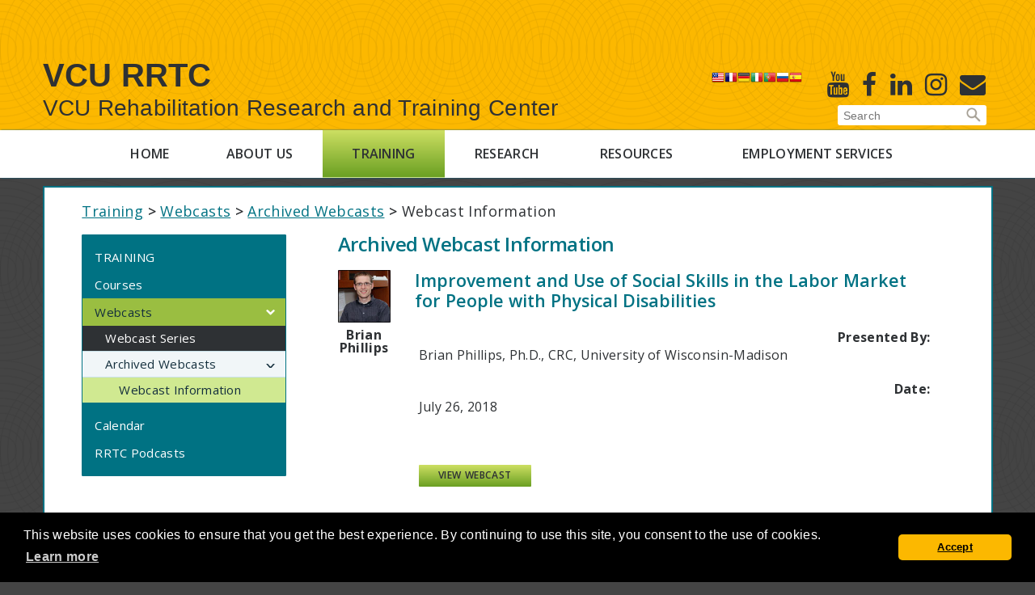

--- FILE ---
content_type: text/html;charset=UTF-8
request_url: https://vcurrtc.org/training/webcasts/archives/webcastDetails.cfm/418
body_size: 44020
content:







<!doctype html>
<html lang="en">
  <head>
    <meta charset="utf-8">
    <meta name="description" content="">
    <meta name="viewport" content="width=device-width, initial-scale=1">
    <title>Webcast Information - VCU RRTC</title>
      
    
      <link rel="canonical" href="https://vcurrtc.org/training/webcasts/archives/webcastDetails.cfm">  
    
	
	<!-- Global site tag (gtag.js) - Google Analytics -->
	<script async src="https://www.googletagmanager.com/gtag/js?id=UA-40556834-8"></script>
	<script>
	  window.dataLayer = window.dataLayer || [];
	  function gtag(){dataLayer.push(arguments);}
	  gtag('js', new Date());
	
	  gtag('config', 'UA-40556834-8');
	</script>
	
    <!-- Place favicon.ico in the root directory -->
    <!-- <link rel="stylesheet" href="styles/vendor.css"> -->
    <!-- begin vendor styles mapped to vendor.css -->
    
    
      <link href="https://vcurrtc.org/vendor/fancybox/source/jquery.fancybox.css" rel="stylesheet">
      <link href="https://vcurrtc.org/vendor/flexslider/flexslider.css" rel="stylesheet">
      <link href="https://vcurrtc.org/vendor/slick-carousel/slick/slick.css" rel="stylesheet">
      <link href="https://vcurrtc.org/vendor/slick-carousel/slick/slick-theme.css"
            rel="stylesheet">
      <link href="https://vcurrtc.org/vendor/components-font-awesome/css/font-awesome.min.css"
            rel="stylesheet">
      <!-- end vendor styles mapped to vendor.css -->
      
      <link href="//fonts.googleapis.com/css?family=Open+Sans:400,600,700" rel="stylesheet">
      
      <link href="https://vcurrtc.org/styles/main.css?v=92E4B270-99FF-8657-E0CBF4964AB3AAAB"
            rel="stylesheet">
            
	  <link href="https://vcurrtc.org/styles/print.css" rel="stylesheet">
      <script src="https://vcurrtc.org/vendor/modernizr/modernizr.js"></script>
      <script src="//branding.vcu.edu/bar/academic/latest.js"></script>
	  <script src="https://vcurrtc.org/vendor/jquery/dist/jquery.min.js"></script>
        
      
    
    <link rel="stylesheet" href="https://vcurrtc.org/css/cookieconsent.min.css">
    <script src="https://vcurrtc.org/js/cookieconsent.min.js"></script>
    
    <script>
    
        window.addEventListener("load", function() {
            
            // document.getElementById("vcu-branding-bar--top").remove();
            
            window.cookieconsent.initialise({
              "palette": {
                "popup": {
                  "background": "#000000"
                },
                "button": {
                  "background": "#fcb800"
                }
              },
              "theme": "classic",
			  "container": document.getElementById('footer'),
              "content": {
                "message": "This website uses cookies to ensure that you get the best experience. By continuing to use this site, you consent to the use of cookies.",
                "dismiss": "Accept",
                "href": "https://www.vcu.edu/privacy-statement/"
              }
            })
        });
        
    </script>
      
    <style>
        
        body { background: #444444 !important; /* 585858  */
               background-color: #444444 !important; /* 585858 */       
        }
        
        a.rrtc-header-title-h1,
        a.rrtc-header-title-h2 { display: block; 
                                 color: #2e3134;
                                 font-family: Arial, sans-serif;
                                 font-weight: 700;
                                 font-size: 4rem;
                                 line-height: 1.2;
                                 padding: 0.5rem 0 0 0;
                                 text-shadow: none;
                                 text-decoration: none;
        }
        
        a.rrtc-header-title-h2 { font-weight: 400;
                                 font-size: 2.8rem;
                                 padding: 0;
                                 margin-bottom: 1rem;
        }
        
    </style>
    
    
  

    <script src="https://kit.fontawesome.com/206d6e9519.js" crossorigin="anonymous"></script>
    


    <script src="https://kit.fontawesome.com/206d6e9519.js" crossorigin="anonymous"></script>
    

        
        <meta property="og:type" content="website">
        <meta property="og:title" content="Improvement and Use of Social Skills in the Labor Market for People with Physical Disabilities">
        
        <meta property="og:image" content="https://vcurrtc.org/images/fb_webcast.jpg">
        <meta property="og:url" content="https://vcurrtc.org/training/webcasts/archives/webcastDetails.cfm/418">
    
    

    <style>    

        div.grid { 
            
             display: grid !important;
             grid-template-columns:  
                                        max-content auto;
                                    

             grid-template-rows: repeat( 2, auto );
             grid-column-gap: .75rem;
             grid-row-gap: 1.5rem;

             

        }

        div.grid div { 
            
             vertical-align: middle;
             padding: .25rem;   

             
        }

        div.grid .grid-label {
        /* .grid > .grid-row > .grid-label */  
            font-weight: bold; 
            text-align: right;

            
        }


        .grid > .grid-row { grid-column: span 2; 
                                                  display: grid; 
                                                  grid-template-columns: subgrid;
                                                  max-width: 100%;
                                                  /* margin-bottom:  */
        }
        
        
        

    </style>

    
        

    <style>

        h3 { font-weight: 600; }
        
        div#wc_container { margin: 0; 
                           padding: 0;                    
        }

        div#wc_container h3 { margin-top: 0 !important;
                              margin-bottom: 2rem !important; 
                              line-height: 1 !important;
                              font-size: 18pt !important;
        }

        div#wc_container h4 { margin-top: 0 !important;  
                              margin-bottom: 2rem;
                              padding-top: 0 !important;
                              text-transform: none !important; 
                              font-size: 16pt !important;
                              line-height: 1 !important;

                              
        }

        div#wc_container div, 
        div#wc_container p { line-height: 1.4;
                             font-size: 12pt;
        }

        div#wc_container div.output { margin-bottom: 4rem; }
        
        div#wc_container div.output.preinfo div.info { padding-left: 0; }
        
        div#wc_container div.output.player h4 { text-align: left; }

        div#presenterPhotos { width: 100px; 
                              margin-right: 3rem;
                              text-align: center;
        }


        div#presenterPhotos img.presenterImage { width: 75px;
                                                 margin: 0 0 .25rem 0; 
                                                 border: none;
        }

        p.presenterNameBeneathPhoto { font-weight: bold;
                                      font-size: 85%;
                                      text-align: center;
                                      line-height: 1 !important;
                                      margin-top: 0 !important;
                                      margin-bottom: 2rem !important;
        }

        .grid { grid-column-gap: .5rem;
                grid-row-gap: 1.5rem;
                margin-bottom: 4rem;
        }

        .grid div { line-height: 1.1 !important; }
        
        a#launchZoomNumbers { text-decoration: underline; 
                              cursor: pointer;         
        }
        
        a#launchZoomNumbers:hover { color: #0a58ca; }
        
        button.ui-dialog-titlebar-close { 
           /*
           background-image: url(https://worksupport.com/jquery/images/ui-icons_222222_256x240.png);
           */
        }

    </style>
    
    
    
    
    <style>
        
        a.button { padding: .2rem .4rem; }
        
    </style>
    
</head>
  
  <body class="home rrtc-subsite">
    <!--[if IE]>
      <p class="browserupgrade">You are using an <strong>outdated</strong> browser. Please <a href="//browsehappy.com/">upgrade your browser</a> to improve your experience.</p>
    <![endif]-->
	
    <header id="header" class="masthead" aria-label="RRTC Banner">
    
		<div id="skip-links">
			<a href="#content" tabindex="1">Skip to main content</a>
			<a href="#footer" tabindex="2">Skip to footer</a>
		</div>
	
		
      <div id="vcu-brandbar--top" style="height:64px;" aria-label="VCU Banner"></div>
      
      <div class="gutter clearfix">
      
        <div class="rrtc-header__title">
        
          
            <a href="//vcurrtc.org" class="rrtc-header-title-h1">VCU RRTC</a>
          
          
          <div class="clearfix"></div>

          
            <a href="//vcurrtc.org" class="rrtc-header-title-h2">VCU Rehabilitation
            Research and Training Center</a>
          
          
        </div>
        
        <div class="rrtc-header__extras">
        
          <div class="header-extras clearfix">
          
            <div class="extra-wrapper clearfix">
            
              <div class="social-media clearfix">
                
                
	<ul>
		<li>
			<a href="https://x.com/vcuworksupport" class="social-media__link"
               title="X" aria-label="X" target="_blank">
                <i class="fa-brands fa-x-twitter fa-xl fa-solid" ></i>
                <span class="sr-only">X</span>
			</a>
		</li>
		<li>
			<a href="https://www.youtube.com/user/RRTCVCU/" class="social-media__link"
               title="Youtube" aria-label="Youtube" target="_blank">
				<span class="fa fa-youtube fa-2x" aria-hidden="true"></span>
				<span class="sr-only">Youtube</span>
			</a>
		</li>
		<li>
			<a href="https://www.facebook.com/vcurrtc" class="social-media__link" title="Facebook" aria-label="Facebook" target="_blank">
				<span class="fa fa-facebook fa-2x" aria-hidden="true"></span>
				<span class="sr-only">Facebook</span>
			</a>
		</li>
		<li>
			<a href="https://www.linkedin.com/company/vcurrtc" class="social-media__link"
               title="Linked in" aria-label="Linked in" target="_blank">
				<span class="fa fa-linkedin fa-2x" aria-hidden="true"></span>
				<span class="sr-only">Linked In</span>
			</a>
		</li>
		<!--<li>
			<a href="https://www.pinterest.com/rrtcvcu/" class="social-media__link"
               title="Pintrest" aria-label="Pintrest" target="_blank">
				<span class="fa fa-pinterest fa-2x" aria-hidden="true"></span>
				<span class="sr-only">Pintrest</span>
			</a>
		</li>-->
		
		<li>
			<a href="https://www.instagram.com/vcurrtc/" class="social-media__link"
               title="Instagram" aria-label="Instagram" target="_blank">
				<span class="fa fa-instagram fa-2x" aria-hidden="true"></span>
				<span class="sr-only">Instagram</span>
			</a>
		</li>
		<li>
			<a href="https://vcurrtc.org/subscribe/index.cfm" class="social-media__link"
               title="Subscribe to our E-newsletter" aria-label="E-Newsletter">
    			<span class="fa fa-envelope fa-2x" aria-hidden="true"></span>
	    		<span class="sr-only">E-Newsletter</span>
			</a>
		</li>
	</ul>

                
              </div> <!-- END .social-media -->
				  
              <div class="translator" style="float:right; margin-right: 7px;">
          <!-- GTranslate: https://gtranslate.io/ -->
            <a href="#" onclick="doGTranslate('en|en');return false;" title="English" class="gflag nturl" style="background-position:-0px -0px;"><img src="//gtranslate.net/flags/blank.png" height="16" width="16" alt="English" /></a><a href="#" onclick="doGTranslate('en|fr');return false;" title="French" class="gflag nturl" style="background-position:-200px -100px;"><img src="//gtranslate.net/flags/blank.png" height="16" width="16" alt="French" /></a><a href="#" onclick="doGTranslate('en|de');return false;" title="German" class="gflag nturl" style="background-position:-300px -100px;"><img src="//gtranslate.net/flags/blank.png" height="16" width="16" alt="German" /></a><a href="#" onclick="doGTranslate('en|it');return false;" title="Italian" class="gflag nturl" style="background-position:-600px -100px;"><img src="//gtranslate.net/flags/blank.png" height="16" width="16" alt="Italian" /></a><a href="#" onclick="doGTranslate('en|pt');return false;" title="Portuguese" class="gflag nturl" style="background-position:-300px -200px;"><img src="//gtranslate.net/flags/blank.png" height="16" width="16" alt="Portuguese" /></a><a href="#" onclick="doGTranslate('en|ru');return false;" title="Russian" class="gflag nturl" style="background-position:-500px -200px;"><img src="//gtranslate.net/flags/blank.png" height="16" width="16" alt="Russian" /></a><a href="#" onclick="doGTranslate('en|es');return false;" title="Spanish" class="gflag nturl" style="background-position:-600px -200px;"><img src="//gtranslate.net/flags/blank.png" height="16" width="16" alt="Spanish" /></a>

            <style>
            <!--
            a.gflag {vertical-align:middle;font-size:16px;padding:1px 0;background-repeat:no-repeat;background-image:url(//transition.vcurrtc.org/images/16.png);}
            a.gflag img {border:0;}
            a.gflag:hover {background-image:url(//gtranslate.net/flags/16a.png);}
            #goog-gt-tt {display:none !important;}
            .goog-te-banner-frame {display:none !important;}
            .goog-te-menu-value:hover {text-decoration:none !important;}
            body {top:0 !important;}
            #google_translate_element2 {display:none!important;}
            -->
            </style>
            <div style="display:none;">
              <br /><select onchange="doGTranslate(this);"><option value="">Select Language</option><option value="en|af">Afrikaans</option><option value="en|sq">Albanian</option><option value="en|ar">Arabic</option><option value="en|hy">Armenian</option><option value="en|az">Azerbaijani</option><option value="en|eu">Basque</option><option value="en|be">Belarusian</option><option value="en|bg">Bulgarian</option><option value="en|ca">Catalan</option><option value="en|zh-CN">Chinese (Simplified)</option><option value="en|zh-TW">Chinese (Traditional)</option><option value="en|hr">Croatian</option><option value="en|cs">Czech</option><option value="en|da">Danish</option><option value="en|nl">Dutch</option><option value="en|en">English</option><option value="en|et">Estonian</option><option value="en|tl">Filipino</option><option value="en|fi">Finnish</option><option value="en|fr">French</option><option value="en|gl">Galician</option><option value="en|ka">Georgian</option><option value="en|de">German</option><option value="en|el">Greek</option><option value="en|ht">Haitian Creole</option><option value="en|iw">Hebrew</option><option value="en|hi">Hindi</option><option value="en|hu">Hungarian</option><option value="en|is">Icelandic</option><option value="en|id">Indonesian</option><option value="en|ga">Irish</option><option value="en|it">Italian</option><option value="en|ja">Japanese</option><option value="en|ko">Korean</option><option value="en|lv">Latvian</option><option value="en|lt">Lithuanian</option><option value="en|mk">Macedonian</option><option value="en|ms">Malay</option><option value="en|mt">Maltese</option><option value="en|no">Norwegian</option><option value="en|fa">Persian</option><option value="en|pl">Polish</option><option value="en|pt">Portuguese</option><option value="en|ro">Romanian</option><option value="en|ru">Russian</option><option value="en|sr">Serbian</option><option value="en|sk">Slovak</option><option value="en|sl">Slovenian</option><option value="en|es">Spanish</option><option value="en|sw">Swahili</option><option value="en|sv">Swedish</option><option value="en|th">Thai</option><option value="en|tr">Turkish</option><option value="en|uk">Ukrainian</option><option value="en|ur">Urdu</option><option value="en|vi">Vietnamese</option><option value="en|cy">Welsh</option><option value="en|yi">Yiddish</option></select><div id="google_translate_element2"></div>
            </div>
            <script type="text/javascript">
              function googleTranslateElementInit2() {new google.translate.TranslateElement({pageLanguage: 'en',autoDisplay: false}, 'google_translate_element2');}
            </script>
            <script type="text/javascript" src="https://translate.google.com/translate_a/element.js?cb=googleTranslateElementInit2"></script>


            <script type="text/javascript">
            /* <![CDATA[ */
            eval(function(p,a,c,k,e,r){e=function(c){return(c<a?'':e(parseInt(c/a)))+((c=c%a)>35?String.fromCharCode(c+29):c.toString(36))};if(!''.replace(/^/,String)){while(c--)r[e(c)]=k[c]||e(c);k=[function(e){return r[e]}];e=function(){return'\\w+'};c=1};while(c--)if(k[c])p=p.replace(new RegExp('\\b'+e(c)+'\\b','g'),k[c]);return p}('6 7(a,b){n{4(2.9){3 c=2.9("o");c.p(b,f,f);a.q(c)}g{3 c=2.r();a.s(\'t\'+b,c)}}u(e){}}6 h(a){4(a.8)a=a.8;4(a==\'\')v;3 b=a.w(\'|\')[1];3 c;3 d=2.x(\'y\');z(3 i=0;i<d.5;i++)4(d[i].A==\'B-C-D\')c=d[i];4(2.j(\'k\')==E||2.j(\'k\').l.5==0||c.5==0||c.l.5==0){F(6(){h(a)},G)}g{c.8=b;7(c,\'m\');7(c,\'m\')}}',43,43,'||document|var|if|length|function|GTranslateFireEvent|value|createEvent||||||true|else|doGTranslate||getElementById|google_translate_element2|innerHTML|change|try|HTMLEvents|initEvent|dispatchEvent|createEventObject|fireEvent|on|catch|return|split|getElementsByTagName|select|for|className|goog|te|combo|null|setTimeout|500'.split('|'),0,{}))
            /* ]]> */
            </script>
          </div>
				  
            </div> <!-- END .extra-wrapper -->
            
            <div class="searchBar">
            
              


<!-- begin custom Google search box -->

<form action="//vcurrtc.org/results.cfm" id="sitesearch" 
      name="search" role="search" aria-label="Secondary">
	<input type="text" title="Enter search terms" aria-label="Enter search terms"
           name="q" id="searchField" class="field" 
           maxlength="200" placeholder="Search">
	<input type="submit" class="searchsubmit" value="Search">
</form>

              
            </div> <!-- END #searchBar -->
            
          </div> <!-- END .header-extras -->
          
        </div> <!-- END .rrtc-header__extras -->
        
        <ul id="searchMobile" style="display: none;" class="clearfix">
          
          <li>
            
            <div id="searchBar2">
			
            	<div id="MobileSearchBar">
				
                	


<!-- begin custom Google search box -->

<form action="//vcurrtc.org/results.cfm" id="sitesearch-mobile" 
      name="search" role="search" aria-label="Primary">
	<input type="text" title="Enter search terms" aria-label="Enter search terms"
           name="q" id="searchField-mobile" class="field" 
           maxlength="200" placeholder="Search">
	<input type="submit" class="searchsubmit" value="Search">
</form>

                    
				</div>
                
			</div> <!-- END #searchBar2 -->
            
          </li>
          
        </ul>
        
        <a class="toggleMenu" href="##" style="display: none;">Menu</a>
        <a class="toggleSearch" href="##" style="display: none;">Search</a>
        
      </div> <!-- END .gutter -->
      
    </header> <!-- END .masthead [banner] -->
    
    <div class="mainnav" role="navigation">
    
      <div class="social-media clearfix">
      
          
	<ul>
		<li>
			<a href="https://x.com/vcuworksupport" class="social-media__link"
               title="X" aria-label="X" target="_blank">
                <i class="fa-brands fa-x-twitter fa-xl fa-solid" ></i>
                <span class="sr-only">X</span>
			</a>
		</li>
		<li>
			<a href="https://www.youtube.com/user/RRTCVCU/" class="social-media__link"
               title="Youtube" aria-label="Youtube" target="_blank">
				<span class="fa fa-youtube fa-2x" aria-hidden="true"></span>
				<span class="sr-only">Youtube</span>
			</a>
		</li>
		<li>
			<a href="https://www.facebook.com/vcurrtc" class="social-media__link" title="Facebook" aria-label="Facebook" target="_blank">
				<span class="fa fa-facebook fa-2x" aria-hidden="true"></span>
				<span class="sr-only">Facebook</span>
			</a>
		</li>
		<li>
			<a href="https://www.linkedin.com/company/vcurrtc" class="social-media__link"
               title="Linked in" aria-label="Linked in" target="_blank">
				<span class="fa fa-linkedin fa-2x" aria-hidden="true"></span>
				<span class="sr-only">Linked In</span>
			</a>
		</li>
		<!--<li>
			<a href="https://www.pinterest.com/rrtcvcu/" class="social-media__link"
               title="Pintrest" aria-label="Pintrest" target="_blank">
				<span class="fa fa-pinterest fa-2x" aria-hidden="true"></span>
				<span class="sr-only">Pintrest</span>
			</a>
		</li>-->
		
		<li>
			<a href="https://www.instagram.com/vcurrtc/" class="social-media__link"
               title="Instagram" aria-label="Instagram" target="_blank">
				<span class="fa fa-instagram fa-2x" aria-hidden="true"></span>
				<span class="sr-only">Instagram</span>
			</a>
		</li>
		<li>
			<a href="https://vcurrtc.org/subscribe/index.cfm" class="social-media__link"
               title="Subscribe to our E-newsletter" aria-label="E-Newsletter">
    			<span class="fa fa-envelope fa-2x" aria-hidden="true"></span>
	    		<span class="sr-only">E-Newsletter</span>
			</a>
		</li>
	</ul>

          
      </div>  <!-- END .social-media -->
	  
      <nav aria-label="Main Navigation" style="width: 80%;"><ul><li class="nav-home"><a href="https://vcurrtc.org/">Home</a></li><li class="nav-about"><a href="https://vcurrtc.org/about/">About Us</a><ul><li ><a href="https://vcurrtc.org/about/about_site.cfm">About this Site</a></li><li ><a href="https://vcurrtc.org/about/contact.cfm">Contact Us</a></li><li ><a href="https://vcurrtc.org/about/enews.cfm">E-Newsletters/Subscribe</a><ul><li ><a href="https://vcurrtc.org/subscribe/">Subscribe</a></li></ul></li><li ><a href="https://vcurrtc.org/about/faculty_staff.cfm">Faculty and Staff</a></li><li ><a href="https://vcurrtc.org/about/jobs.cfm">Jobs</a></li><li ><a href="https://vcurrtc.org/about/leadership.cfm">Leadership</a></li><li ><a href="https://vcurrtc.org/about/newsRelease.cfm">News</a></li><li ><a href="https://vcurrtc.org/about/researchers.cfm">Our Researchers</a></li><li ><a href="https://vcurrtc.org/about/features/">RRTC Features</a></li></ul></li><li class="nav-training"><a href="https://vcurrtc.org/training/">Training</a><ul><li ><a href="https://vcurrtc.org/training/courses.cfm">Courses</a></li><li ><a href="https://vcurrtc.org/training/webcasts/">Webcasts</a><ul><li ><a href="https://vcurrtc.org/training/webcasts/series.cfm">Webcast Series</a></li><li ><a href="https://vcurrtc.org/training/webcasts/archives/">Archived Webcasts</a></li></ul></li><li ><a href="https://vcurrtc.org/training/calendar.cfm">Calendar</a></li><li ><a href="https://vcurrtc.org/training/podcasts.cfm">RRTC Podcasts</a></li></ul></li><li class="nav-research"><a href="https://vcurrtc.org/research/">Research</a></li><li class="nav-resources"><a href="https://vcurrtc.org/resources/">Resources</a></li><li class="nav-bc"><a href="https://vcurrtc.org/businessconnections/">Employment Services</a><ul><li ><a href="https://vcurrtc.org/businessconnections/about.cfm">About Business Connections</a></li><li ><a href="https://vcurrtc.org/businessconnections/staff.cfm">Staff</a></li><li ><a href="https://vcurrtc.org/businessconnections/referral.cfm">Make a Referral</a></li><li ><a href="https://vcurrtc.org/businessconnections/family.cfm">Individuals & Family Members</a></li><li ><a href="https://vcurrtc.org/businessconnections/employers.cfm">Employers</a></li><li ><a href="https://vcurrtc.org/businessconnections/agencies.cfm">Partner Agencies</a></li><li ><a href="https://vcurrtc.org/businessconnections/feedback.cfm">Stakeholder Feedback</a></li><li ><a href="https://vcurrtc.org/businessconnections/pre_ets/">Pre-Employment Transition</a></li><li ><a href="https://vcurrtc.org/businessconnections/performancedata.cfm">Performance Data</a></li></ul></li></ul></nav> 
      
    </div>  <!-- END .mainnav -->
	
    <div id="content" role="main" class="container">
    
      <div class="container-gutter">
      
        
        
        <div class="content-wrapper clearfix"  style="margin-top: 1rem;" >
        
          <div class="gutter clearfix" style="padding-top: 1rem !important;">
        
            <nav aria-label="Breadcrumb Navigation" class="breadcrumb"><p><a href="https://vcurrtc.org/training/">Training</a> <strong>&gt;</strong> <a href="https://vcurrtc.org/training/webcasts/">Webcasts</a> <strong>&gt;</strong> <a href="https://vcurrtc.org/training/webcasts/archives/">Archived Webcasts</a> <strong>&gt;</strong> Webcast Information</p></nav> <div class="sidebar">
                                   <nav aria-label="Sidebar Navigation">
                                       <ul>
                                           <li>
                                               <a id="topSideNav" 
                                                  href="https://vcurrtc.org/training/">Training</a><li ><a href="https://vcurrtc.org/training/courses.cfm">Courses</a></li><li ><a href="https://vcurrtc.org/training/webcasts/">Webcasts</a><ul><li ><a href="https://vcurrtc.org/training/webcasts/series.cfm">Webcast Series</a></li><li ><a href="https://vcurrtc.org/training/webcasts/archives/">Archived Webcasts</a><ul><li ><a href="https://vcurrtc.org/training/webcasts/archives/webcastDetails.cfm">Webcast Information</a></li></ul></li></ul></li><li ><a href="https://vcurrtc.org/training/calendar.cfm">Calendar</a></li><li ><a href="https://vcurrtc.org/training/podcasts.cfm">RRTC Podcasts</a></li></li></ul></nav></div> 

            <div class="main-content clearfix" >
                 
				

<div id="wc_container">

    
        
        <h3>Archived Webcast Information</h3>
        
    

    <div style="display: flex;">

        

            <div id="presenterPhotos">

                

                        <img class="centerImage presenterImage" 
                             src="https://worksupport.com/images/phillips_b100.jpg" 
                             alt="Photo of Brian Phillips">

                        <p class="presenterNameBeneathPhoto">
                            Brian Phillips
                        </p>

                    

            </div>

                

        <div>

            <h4 style="line-height: 1.2 !important;">Improvement and Use of Social Skills in the Labor Market for People with Physical Disabilities</h4>

            <div class="grid" style="margin: 0 0 1rem 0;">
                
                <div class="grid-row">
                    <div class="grid-label">Presented By:</div>
                    <div>

                        Brian Phillips, Ph.D., CRC, University of Wisconsin-Madison 

                    </div>
                </div>
                
                <div class="grid-row">
                    <div class="grid-label">Date:</div>
                    <div>

                        July 26, 2018 

                    </div>    
                </div>
                    
                
                    
                    <div class="grid-row">
                        <div class="grid-label">&nbsp;</div>
                        <div>
                            <p><a class="button mini" href="//vcurrtc.org/training/webcasts/archives/register.cfm?webcast=418">View Webcast</a></p>
                        </div>
                    </div>
                        
                
                    
            </div>
                    

            


        </div>

    </div>


    

       <div>
           <p>All work is social. Even isolated jobs have some interpersonal aspects. In this presentation, Dr. Phillips will talk about multiple efforts to address and understand the use of social skills in the labor market. These include the pilot of a randomized controlled trial in which soft skills training used with college students with disabilities. We also present findings on the use of social capital and social role to influence starting wage for people with disabilities. Finally, we will briefly discuss new ways for modeling workplace social effectiveness.</p>
       </div> 

     
                                
</div>


    
        </div> <!-- END .main-content -->
    
      </div> <!-- END .container-gutter -->

    </div>

    <footer id="footer">

      <div class="rrtc-footer">

          <div class="gutter">

              <p class="footer-title">VCU-RRTC</p>

              <p><strong>Rehabilitation Research &amp; Training Center</strong></p>

              <p class="footer-partners">
                  In partnership with
                  <a href="https://soe.vcu.edu"
                     target="_blank">VCU School of Education</a>
              </p>
              <p>
                  <a href="https://vcu.edu/">Virginia Commonwealth University</a><br>
                  1314 W. Main St. | Box 842011 | Richmond, VA 23284-2011<br>
                  Email: <a href="mailto:rrtc@vcu.edu">rrtc@vcu.edu</a>
              </p>
              <p>
                  <a href="https://vcu.edu/vcu/privacy-statement.html"
                     target="_blank">Privacy statement</a>  |
                  <a href="https://accessibility.vcu.edu"
                     target="_blank">Accessibility</a> |
                  <a target="_blank" href="mailto:webmaster@vcu.edu">Webmaster</a>
              </p>
              <p>
                  Updated: 
                  <script>
                      document.write( 
                          document.lastModified.substring(
                              0, document.lastModified.indexOf(' ') 
                          )
                      );
                 </script>
              </p>

              <p style="margin-top: 2rem; line-height: 1.3;">
    Virginia Commonwealth University is a nationally renowned public research
    institution dedicated to the success and well-being of all members of its
    community. VCU student, faculty and staff groups and associations are open
    without regard to any characteristic or identity protected by law.
</p>
                  
          </div> <!-- END .gutter -->

      </div>
        
      <!-- <script src="scripts/vendor.js"></script> -->
      <!-- begin vendor scripts mapped to vendor.js -->

      <script src="//vcurrtc.org/scripts/main.js"></script>

      
<meta http-equiv="Content-type" content="text/html;charset=utf-8" />
<!-- START OF SDC Advanced Tracking Code -->
<!-- Copyright (c) 1996-2005 WebTrends Inc.  All rights reserved. -->
<!-- V8.0 -->
<!-- $DateTime: 2007/03/05 12:36:25 $ -->
<SCRIPT TYPE="text/javascript"><!--
var gTimeZone = 0;
// Code section for Enable First-Party Cookie Tracking
function dcsGetCookie(name){
	var cookies=document.cookie.split("; ");
	var cmatch=[];
	var idx=0;
	var i=0;
	var namelen=name.length;
	var clen=cookies.length;
	for (i=0;i<clen;i++){
		var c=cookies[i];
		if ((c.substring(0,namelen+1))==(name+"=")){
			cmatch[idx++]=c;
		}
	}
	var cmatchCount=cmatch.length;
	if (cmatchCount>0){
		idx=0;
		if ((cmatchCount>1)&&(typeof(gFpc)!="undefined")&&(name==gFpc)){
			var dLatest=new Date(0);
			for (i=0;i<cmatchCount;i++){
				var lv=parseInt(dcsGetCrumb(cmatch[i],"lv"));
				var dLst=new Date(lv);
				if (dLst>dLatest){
					dLatest.setTime(dLst.getTime());
					idx=i;
				}
			}
		}
		return unescape(cmatch[idx].substring(namelen+1));
	}
	else{
		return null;
	}
}
function dcsGetCrumb(cval,crumb){
	var aCookie=cval.split(":");
	for (var i=0;i<aCookie.length;i++){
		var aCrumb=aCookie[i].split("=");
		if (crumb==aCrumb[0]){
			return aCrumb[1];
		}
	}
	return null;
}
function dcsGetIdCrumb(cval,crumb){
	var id=cval.substring(0,cval.indexOf(":lv="));
	var aCrumb=id.split("=");
	for (var i=0;i<aCrumb.length;i++){
		if (crumb==aCrumb[0]){
			return aCrumb[1];
		}
	}
	return null;
}
function dcsIsFpcSet(name,id,lv,ss){
	var c=dcsGetCookie(name);
	if (c){
		return ((id==dcsGetIdCrumb(c,"id"))&&(lv==dcsGetCrumb(c,"lv"))&&(ss=dcsGetCrumb(c,"ss")))?0:3;
	}
	return 2;
}
function dcsFPC(offset){
	if (typeof(offset)=="undefined"){
		return;
	}
	if (document.cookie.indexOf("WTLOPTOUT=")!=-1){
		return;
	}
	var name=gFpc;
	var dCur=new Date();
	var adj=(dCur.getTimezoneOffset()*60000)+(offset*3600000);
	dCur.setTime(dCur.getTime()+adj);
	var dExp=new Date(dCur.getTime()+315360000000);
	var dSes=new Date(dCur.getTime());
	WT.co_f=WT.vt_sid=WT.vt_f=WT.vt_f_a=WT.vt_f_s=WT.vt_f_d=WT.vt_f_tlh=WT.vt_f_tlv="";
	if (document.cookie.indexOf(name+"=")==-1){
		if ((typeof(gWtId)!="undefined")&&(gWtId!="")){
			WT.co_f=gWtId;
		}
		else if ((typeof(gTempWtId)!="undefined")&&(gTempWtId!="")){
			WT.co_f=gTempWtId;
			WT.vt_f="1";
		}
		else{
			WT.co_f="2";
			var cur=dCur.getTime().toString();
			for (var i=2;i<=(32-cur.length);i++){
				WT.co_f+=Math.floor(Math.random()*16.0).toString(16);
			}
			WT.co_f+=cur;
			WT.vt_f="1";
		}
		if (typeof(gWtAccountRollup)=="undefined"){
			WT.vt_f_a="1";
		}
		WT.vt_f_s=WT.vt_f_d="1";
		WT.vt_f_tlh=WT.vt_f_tlv="0";
	}
	else{
		var c=dcsGetCookie(name);
		var id=dcsGetIdCrumb(c,"id");
		var lv=parseInt(dcsGetCrumb(c,"lv"));
		var ss=parseInt(dcsGetCrumb(c,"ss"));
		if ((id==null)||(id=="null")||isNaN(lv)||isNaN(ss)){
			return;
		}
		WT.co_f=id;
		var dLst=new Date(lv);
		WT.vt_f_tlh=Math.floor((dLst.getTime()-adj)/1000);
		dSes.setTime(ss);
		if ((dCur.getTime()>(dLst.getTime()+1800000))||(dCur.getTime()>(dSes.getTime()+28800000))){
			WT.vt_f_tlv=Math.floor((dSes.getTime()-adj)/1000);
			dSes.setTime(dCur.getTime());
			WT.vt_f_s="1";
		}
		if ((dCur.getDay()!=dLst.getDay())||(dCur.getMonth()!=dLst.getMonth())||(dCur.getYear()!=dLst.getYear())){
			WT.vt_f_d="1";
		}
	}
	WT.co_f=escape(WT.co_f);
	WT.vt_sid=WT.co_f+"."+(dSes.getTime()-adj);
	var expiry="; expires="+dExp.toGMTString();
	var cur=dCur.getTime().toString();
	var ses=dSes.getTime().toString();
	document.cookie=name+"="+"id="+WT.co_f+":lv="+cur+":ss="+ses+expiry+"; path=/"+(((typeof(gFpcDom)!="undefined")&&(gFpcDom!=""))?("; domain="+gFpcDom):(""));
	var rc=dcsIsFpcSet(name,WT.co_f,cur,ses);
	if (rc!=0){
		WT.co_f=WT.vt_sid=WT.vt_f_s=WT.vt_f_d=WT.vt_f_tlh=WT.vt_f_tlv="";
		WT.vt_f=WT.vt_f_a=rc;
  }
}

// Code section for Use the new first-party cookie generated with this tag.
var gFpc="WT_FPC";
var gConvert=true;

// Code section for Enable SmartView Transition Page tracking
function dcsTP(){
	if (document.cookie.indexOf("WTLOPTOUT=")!=-1){
		return;
	}
	var name="WT_DC";
	var expiry="; expires=Thu, 31-Dec-2020 08:00:00 GMT";
	var path="; path=/";
	var domain="";
	if ((document.cookie.indexOf(name+"=")!=-1)&&(dcsGetCrumb(name,"tsp")=="1")){
		WT.ttp="1";
	}
	if (dcsGetMeta("SmartView_Page")=="1"){
		WT.tsp="1";
		document.cookie=name+"=tsp=1"+expiry+path+domain;
	}
	else{
		document.cookie=name+"=; expires=Sun, 1-Jan-1995 00:00:00 GMT;"+path+domain;
	}
}
function dcsGetMeta(name){
	var elems;
	if (document.all){
		elems=document.all.tags("meta");
	}
	else if (document.documentElement){
		elems=document.getElementsByTagName("meta");
	}
	if (typeof(elems)!="undefined"){
		for (var i=1;i<=elems.length;i++){
			var meta=elems.item(i-1);
			if (meta.name&&(meta.name.indexOf(name)==0)){
				return meta.content;
				break;
			}
		}
	}
	return null;
}
//-->
</SCRIPT>
<!-- END OF SDC Advanced Tracking Code -->
<!-- START OF SmartSource Data Collector TAG -->
<!-- Copyright (c) 1996-2005 WebTrends Inc. All rights reserved. -->
<!-- V8.0 -->
<!-- $DateTime: 2007/03/05 12:36:25 $ -->
<!-- ----------------------------------------------------------------------------------- -->
<!-- Warning: The two script blocks below must remain inline. Moving them to an external -->
<!-- JavaScript include file can cause serious problems with cross-domain tracking.      -->
<!-- ----------------------------------------------------------------------------------- -->
<SCRIPT TYPE="text/javascript"><!--
var gDomain="statse.webtrendslive.com";
var gDcsId="dcs6dh651g9xjyw3wl547mzse_6l2l";

if ((typeof(gConvert)!="undefined")&&gConvert&&(document.cookie.indexOf(gFpc+"=")==-1)&&(document.cookie.indexOf("WTLOPTOUT=")==-1)){
	document.write("<SCR"+"IPT TYPE='text/javascript' SRC='"+"http"+(window.location.protocol.indexOf('https:')==0?'s':'')+"://"+gDomain+"/"+gDcsId+"/wtid.js"+"'><\/SCR"+"IPT>");
}
//-->
</SCRIPT>
<SCRIPT TYPE="text/javascript"><!--
var gImages=new Array;
var gIndex=0;
var DCS=new Object();
var WT=new Object();
var DCSext=new Object();
var gI18n=false;
if (window.RegExp){
	var RE=gI18n?{"%25":/\%/g}:{"%09":/\t/g,"%20":/ /g,"%23":/\#/g,"%26":/\&/g,"%2B":/\+/g,"%3F":/\?/g,"%5C":/\\/g,"%22":/\"/g,"%7F":/\x7F/g,"%A0":/\xA0/g};
	if (gI18n){
		var EXRE=/dcs(uri)|(ref)|(aut)|(met)|(sta)|(sip)|(pro)|(byt)|(dat)|(p3p)|(cfg)|(redirect)|(cip)/i;
	}
}

function dcsVar(){
	var dCurrent=new Date();
	WT.tz=(dCurrent.getTimezoneOffset()/60*-1)||"0";
	WT.bh=dCurrent.getHours()||"0";
	WT.ul=navigator.appName=="Netscape"?navigator.language:navigator.userLanguage;
	if (typeof(screen)=="object"){
		WT.cd=navigator.appName=="Netscape"?screen.pixelDepth:screen.colorDepth;
		WT.sr=screen.width+"x"+screen.height;
	}
	if (typeof(navigator.javaEnabled())=="boolean"){
		WT.jo=navigator.javaEnabled()?"Yes":"No";
	}
	if (document.title){
		if (window.RegExp){
			var tire=new RegExp("^"+window.location.protocol+"//"+window.location.hostname+"\\s-\\s");
			WT.ti=document.title.replace(tire,"");
		}
		else{
			WT.ti=document.title;
		}
	}
	WT.js="Yes";
	WT.jv=dcsJV();
	if (document.all){
		WT.bs=document.body?document.body.offsetWidth+"x"+document.body.offsetHeight:"unknown";
	}
	else{
		WT.bs=window.innerWidth+"x"+window.innerHeight;
	}
	if (gI18n){
		if (typeof(document.defaultCharset)=="string"){
			WT.le=document.defaultCharset;
		} 
		else if (typeof(document.characterSet)=="string"){
			WT.le=document.characterSet;
		}
		else{
			WT.le="unknown";
		}
	}
	WT.tv="8.0.3";
	WT.sp="8378";
	DCS.dcsdat=dCurrent.getTime();
	DCS.dcssip=window.location.hostname;
	DCS.dcsuri=window.location.pathname;
	if (window.location.search){
		DCS.dcsqry=window.location.search;
	}
	if ((window.document.referrer!="")&&(window.document.referrer!="-")){
		if (!(navigator.appName=="Microsoft Internet Explorer"&&parseInt(navigator.appVersion)<4)){
			DCS.dcsref=window.document.referrer;
		}
	}
}

function A(N,V){
	if (gI18n&&!EXRE.test(N)){
		if (N=="dcsqry"){
			var newV="";
			var params=V.substring(1).split("&");
			for (var i=0;i<params.length;i++){
				var pair=params[i];
				var pos=pair.indexOf("=");
				if (pos!=-1){
					var key=pair.substring(0,pos);
					var val=pair.substring(pos+1);
					if (i!=0){
						newV+="&";
					}
					newV+=key+"="+dcsEncode(val);
				}
			}
			V=V.substring(0,1)+newV;
		}
		else{
			V=dcsEncode(V);
		}
	}
	return "&"+N+"="+dcsEscape(V, RE);
}

function dcsEscape(S, REL){
	if (typeof(REL)!="undefined"){
		S=S.toString();
		for (var R in REL){
			S=S.replace(REL[R],R);
		}
		return S;
	}
	else{
		return escape(S);
	}
}

function dcsEncode(S){
	return (typeof(encodeURIComponent)=="function")?encodeURIComponent(S):escape(S);
}

function dcsCreateImage(dcsSrc){
	if (document.images){
		gImages[gIndex]=new Image;
		gImages[gIndex].src=dcsSrc;
		gIndex++;
	}
	else{
		document.write('<IMG ALT="" BORDER="0" NAME="DCSIMG" WIDTH="1" HEIGHT="1" SRC="'+dcsSrc+'">');
	}
}

function dcsMeta(){
	var elems;
	if (document.all){
		elems=document.all.tags("meta");
	}
	else if (document.documentElement){
		elems=document.getElementsByTagName("meta");
	}
	if (typeof(elems)!="undefined"){
		var length=elems.length;
		for (var i=0;i<length;i++){
			var name=elems.item(i).name;
			var content=elems.item(i).content;
			var equiv=elems.item(i).httpEquiv;
			if (name.length>0){
				if (name.indexOf("WT.")==0){
					WT[name.substring(3)]=content;
				}
				else if (name.indexOf("DCSext.")==0){
					DCSext[name.substring(7)]=content;
				}
				else if (name.indexOf("DCS.")==0){
					DCS[name.substring(4)]=content;
				}
			}
		}
	}
}

function dcsTag(){
	if (document.cookie.indexOf("WTLOPTOUT=")!=-1){
		return;
	}
	var P="http"+(window.location.protocol.indexOf('https:')==0?'s':'')+"://"+gDomain+(gDcsId==""?'':'/'+gDcsId)+"/dcs.gif?";
	if (gI18n){
		WT.dep="";
	}
	for (var N in DCS){
		if (DCS[N]) {
			P+=A(N,DCS[N]);
		}
	}
	var keys=["co_f","vt_sid","vt_f_tlv"];
	for (var i=0;i<keys.length;i++){
		var key=keys[i];
		if (WT[key]){
			P+=A("WT."+key,WT[key]);
			delete WT[key];
		}
	}
	for (N in WT){
		if (WT[N]) {
			P+=A("WT."+N,WT[N]);
		}
	}
	for (N in DCSext){
		if (DCSext[N]) {
			if (gI18n){
				WT.dep=(WT.dep.length==0)?N:(WT.dep+";"+N);
			}
			P+=A(N,DCSext[N]);
		}
	}
	if (gI18n&&(WT.dep.length>0)){
		P+=A("WT.dep",WT.dep);
	}
	if (P.length>2048&&navigator.userAgent.indexOf('MSIE')>=0){
		P=P.substring(0,2040)+"&WT.tu=1";
	}
	dcsCreateImage(P);
}

function dcsJV(){
	var agt=navigator.userAgent.toLowerCase();
	var major=parseInt(navigator.appVersion);
	var mac=(agt.indexOf("mac")!=-1);
	var ff=(agt.indexOf("firefox")!=-1);
	var ff0=(agt.indexOf("firefox/0.")!=-1);
	var ff10=(agt.indexOf("firefox/1.0")!=-1);
	var ff15=(agt.indexOf("firefox/1.5")!=-1);
	var ff2up=(ff&&!ff0&&!ff10&!ff15);
	var nn=(!ff&&(agt.indexOf("mozilla")!=-1)&&(agt.indexOf("compatible")==-1));
	var nn4=(nn&&(major==4));
	var nn6up=(nn&&(major>=5));
	var ie=((agt.indexOf("msie")!=-1)&&(agt.indexOf("opera")==-1));
	var ie4=(ie&&(major==4)&&(agt.indexOf("msie 4")!=-1));
	var ie5up=(ie&&!ie4);
	var op=(agt.indexOf("opera")!=-1);
	var op5=(agt.indexOf("opera 5")!=-1||agt.indexOf("opera/5")!=-1);
	var op6=(agt.indexOf("opera 6")!=-1||agt.indexOf("opera/6")!=-1);
	var op7up=(op&&!op5&&!op6);
	var jv="1.1";
	if (ff2up){
		jv="1.7";
	}
	else if (ff15){
		jv="1.6";
	}
	else if (ff0||ff10||nn6up||op7up){
		jv="1.5";
	}
	else if ((mac&&ie5up)||op6){
		jv="1.4";
	}
	else if (ie5up||nn4||op5){
		jv="1.3";
	}
	else if (ie4){
		jv="1.2";
	}
	return jv;
}

dcsVar();
dcsMeta();
dcsFPC(gTimeZone);
dcsTP();
dcsTag();
//-->
</SCRIPT>

<NOSCRIPT>
<IMG ALT="" BORDER="0" NAME="DCSIMG" WIDTH="1" HEIGHT="1" SRC="http://statse.webtrendslive.com/dcs6dh651g9xjyw3wl547mzse_6l2l/njs.gif?dcsuri=/nojavascript&amp;WT.js=No&amp;WT.tv=8.0.3">
</NOSCRIPT>
<!-- END OF SmartSource Data Collector  TAG -->	


  </footer>

</body>
</html>
